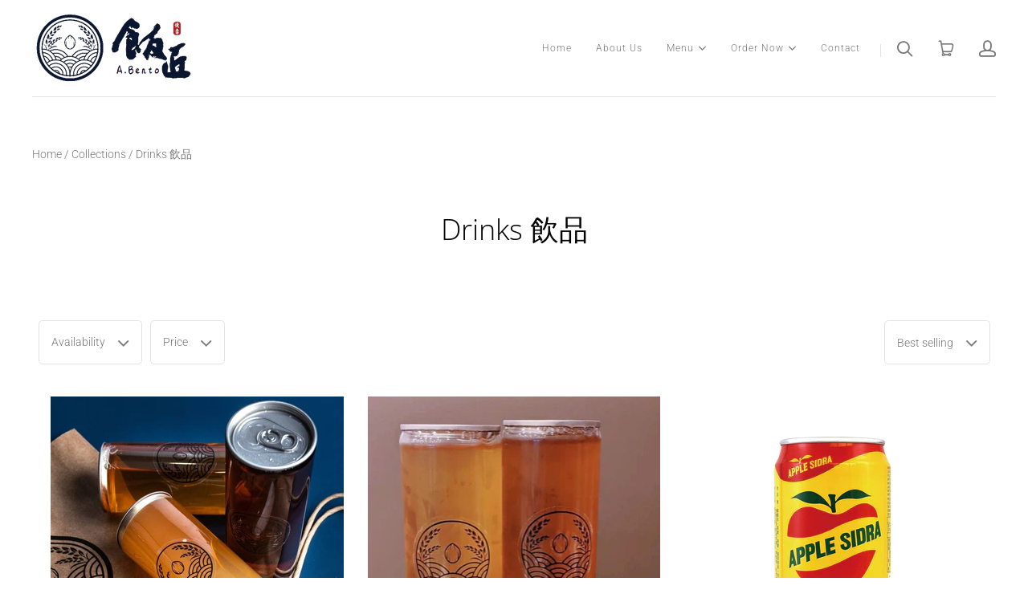

--- FILE ---
content_type: text/html; charset=utf-8
request_url: https://www.abento.ca/collections/drink-%E9%A5%AE%E5%93%81
body_size: 15432
content:
<!doctype html>
<html class="no-js no-touch" lang="en">
<head>
  <meta charset="utf-8">
  <meta http-equiv="X-UA-Compatible" content="IE=edge,chrome=1">
  <meta name="viewport" content="width=device-width,initial-scale=1">

  <!-- Preconnect Domains -->
  <link rel="preconnect" href="https://cdn.shopify.com" crossorigin>
  <link rel="preconnect" href="https://fonts.shopify.com" crossorigin>
  <link rel="preconnect" href="https://monorail-edge.shopifysvc.com">
  <link rel="preconnect" href="https://unpkg.com" crossorigin>

  <!-- Preload Assets -->
  <link rel="preload" href="//www.abento.ca/cdn/shop/t/7/assets/theme.css?v=22149805236377604121768952024" as="style">
  <link rel="preload" href="//www.abento.ca/cdn/shop/t/7/assets/launch.js?v=77824867301158920861768352454" as="script">
  <link rel="modulepreload" href="https://unpkg.com/ionicons@5.0.0/dist/ionicons/ionicons.esm.js" as="script">

  
    <title>Drinks 飲品 | A.Bento Canada</title>
  

  

  

  
    <link rel="canonical" href="https://www.abento.ca/collections/drink-%e9%a5%ae%e5%93%81" />
  

  <script>window.performance && window.performance.mark && window.performance.mark('shopify.content_for_header.start');</script><meta id="shopify-digital-wallet" name="shopify-digital-wallet" content="/48577904796/digital_wallets/dialog">
<meta name="shopify-checkout-api-token" content="049d2d0b44a95d40002fd41903ff449d">
<link rel="alternate" type="application/atom+xml" title="Feed" href="/collections/drink-%E9%A5%AE%E5%93%81.atom" />
<link rel="alternate" type="application/json+oembed" href="https://www.abento.ca/collections/drink-%e9%a5%ae%e5%93%81.oembed">
<script async="async" src="/checkouts/internal/preloads.js?locale=en-CA"></script>
<link rel="preconnect" href="https://shop.app" crossorigin="anonymous">
<script async="async" src="https://shop.app/checkouts/internal/preloads.js?locale=en-CA&shop_id=48577904796" crossorigin="anonymous"></script>
<script id="shopify-features" type="application/json">{"accessToken":"049d2d0b44a95d40002fd41903ff449d","betas":["rich-media-storefront-analytics"],"domain":"www.abento.ca","predictiveSearch":true,"shopId":48577904796,"locale":"en"}</script>
<script>var Shopify = Shopify || {};
Shopify.shop = "a-bento-canada.myshopify.com";
Shopify.locale = "en";
Shopify.currency = {"active":"CAD","rate":"1.0"};
Shopify.country = "CA";
Shopify.theme = {"name":"Launch - 2026-01-13","id":149551906972,"schema_name":"Launch","schema_version":"8.1.1","theme_store_id":null,"role":"main"};
Shopify.theme.handle = "null";
Shopify.theme.style = {"id":null,"handle":null};
Shopify.cdnHost = "www.abento.ca/cdn";
Shopify.routes = Shopify.routes || {};
Shopify.routes.root = "/";</script>
<script type="module">!function(o){(o.Shopify=o.Shopify||{}).modules=!0}(window);</script>
<script>!function(o){function n(){var o=[];function n(){o.push(Array.prototype.slice.apply(arguments))}return n.q=o,n}var t=o.Shopify=o.Shopify||{};t.loadFeatures=n(),t.autoloadFeatures=n()}(window);</script>
<script>
  window.ShopifyPay = window.ShopifyPay || {};
  window.ShopifyPay.apiHost = "shop.app\/pay";
  window.ShopifyPay.redirectState = null;
</script>
<script id="shop-js-analytics" type="application/json">{"pageType":"collection"}</script>
<script defer="defer" async type="module" src="//www.abento.ca/cdn/shopifycloud/shop-js/modules/v2/client.init-shop-cart-sync_BdyHc3Nr.en.esm.js"></script>
<script defer="defer" async type="module" src="//www.abento.ca/cdn/shopifycloud/shop-js/modules/v2/chunk.common_Daul8nwZ.esm.js"></script>
<script type="module">
  await import("//www.abento.ca/cdn/shopifycloud/shop-js/modules/v2/client.init-shop-cart-sync_BdyHc3Nr.en.esm.js");
await import("//www.abento.ca/cdn/shopifycloud/shop-js/modules/v2/chunk.common_Daul8nwZ.esm.js");

  window.Shopify.SignInWithShop?.initShopCartSync?.({"fedCMEnabled":true,"windoidEnabled":true});

</script>
<script>
  window.Shopify = window.Shopify || {};
  if (!window.Shopify.featureAssets) window.Shopify.featureAssets = {};
  window.Shopify.featureAssets['shop-js'] = {"shop-cart-sync":["modules/v2/client.shop-cart-sync_QYOiDySF.en.esm.js","modules/v2/chunk.common_Daul8nwZ.esm.js"],"init-fed-cm":["modules/v2/client.init-fed-cm_DchLp9rc.en.esm.js","modules/v2/chunk.common_Daul8nwZ.esm.js"],"shop-button":["modules/v2/client.shop-button_OV7bAJc5.en.esm.js","modules/v2/chunk.common_Daul8nwZ.esm.js"],"init-windoid":["modules/v2/client.init-windoid_DwxFKQ8e.en.esm.js","modules/v2/chunk.common_Daul8nwZ.esm.js"],"shop-cash-offers":["modules/v2/client.shop-cash-offers_DWtL6Bq3.en.esm.js","modules/v2/chunk.common_Daul8nwZ.esm.js","modules/v2/chunk.modal_CQq8HTM6.esm.js"],"shop-toast-manager":["modules/v2/client.shop-toast-manager_CX9r1SjA.en.esm.js","modules/v2/chunk.common_Daul8nwZ.esm.js"],"init-shop-email-lookup-coordinator":["modules/v2/client.init-shop-email-lookup-coordinator_UhKnw74l.en.esm.js","modules/v2/chunk.common_Daul8nwZ.esm.js"],"pay-button":["modules/v2/client.pay-button_DzxNnLDY.en.esm.js","modules/v2/chunk.common_Daul8nwZ.esm.js"],"avatar":["modules/v2/client.avatar_BTnouDA3.en.esm.js"],"init-shop-cart-sync":["modules/v2/client.init-shop-cart-sync_BdyHc3Nr.en.esm.js","modules/v2/chunk.common_Daul8nwZ.esm.js"],"shop-login-button":["modules/v2/client.shop-login-button_D8B466_1.en.esm.js","modules/v2/chunk.common_Daul8nwZ.esm.js","modules/v2/chunk.modal_CQq8HTM6.esm.js"],"init-customer-accounts-sign-up":["modules/v2/client.init-customer-accounts-sign-up_C8fpPm4i.en.esm.js","modules/v2/client.shop-login-button_D8B466_1.en.esm.js","modules/v2/chunk.common_Daul8nwZ.esm.js","modules/v2/chunk.modal_CQq8HTM6.esm.js"],"init-shop-for-new-customer-accounts":["modules/v2/client.init-shop-for-new-customer-accounts_CVTO0Ztu.en.esm.js","modules/v2/client.shop-login-button_D8B466_1.en.esm.js","modules/v2/chunk.common_Daul8nwZ.esm.js","modules/v2/chunk.modal_CQq8HTM6.esm.js"],"init-customer-accounts":["modules/v2/client.init-customer-accounts_dRgKMfrE.en.esm.js","modules/v2/client.shop-login-button_D8B466_1.en.esm.js","modules/v2/chunk.common_Daul8nwZ.esm.js","modules/v2/chunk.modal_CQq8HTM6.esm.js"],"shop-follow-button":["modules/v2/client.shop-follow-button_CkZpjEct.en.esm.js","modules/v2/chunk.common_Daul8nwZ.esm.js","modules/v2/chunk.modal_CQq8HTM6.esm.js"],"lead-capture":["modules/v2/client.lead-capture_BntHBhfp.en.esm.js","modules/v2/chunk.common_Daul8nwZ.esm.js","modules/v2/chunk.modal_CQq8HTM6.esm.js"],"checkout-modal":["modules/v2/client.checkout-modal_CfxcYbTm.en.esm.js","modules/v2/chunk.common_Daul8nwZ.esm.js","modules/v2/chunk.modal_CQq8HTM6.esm.js"],"shop-login":["modules/v2/client.shop-login_Da4GZ2H6.en.esm.js","modules/v2/chunk.common_Daul8nwZ.esm.js","modules/v2/chunk.modal_CQq8HTM6.esm.js"],"payment-terms":["modules/v2/client.payment-terms_MV4M3zvL.en.esm.js","modules/v2/chunk.common_Daul8nwZ.esm.js","modules/v2/chunk.modal_CQq8HTM6.esm.js"]};
</script>
<script>(function() {
  var isLoaded = false;
  function asyncLoad() {
    if (isLoaded) return;
    isLoaded = true;
    var urls = ["https:\/\/instafeed.nfcube.com\/cdn\/097115be4002465f79f3ad9cfeb386f3.js?shop=a-bento-canada.myshopify.com","https:\/\/shy.elfsight.com\/p\/platform.js?shop=a-bento-canada.myshopify.com"];
    for (var i = 0; i < urls.length; i++) {
      var s = document.createElement('script');
      s.type = 'text/javascript';
      s.async = true;
      s.src = urls[i];
      var x = document.getElementsByTagName('script')[0];
      x.parentNode.insertBefore(s, x);
    }
  };
  if(window.attachEvent) {
    window.attachEvent('onload', asyncLoad);
  } else {
    window.addEventListener('load', asyncLoad, false);
  }
})();</script>
<script id="__st">var __st={"a":48577904796,"offset":-28800,"reqid":"d5a56a60-a947-4f89-a442-61c7f52b74af-1768968107","pageurl":"www.abento.ca\/collections\/drink-%E9%A5%AE%E5%93%81","u":"fa0974379474","p":"collection","rtyp":"collection","rid":220104982684};</script>
<script>window.ShopifyPaypalV4VisibilityTracking = true;</script>
<script id="captcha-bootstrap">!function(){'use strict';const t='contact',e='account',n='new_comment',o=[[t,t],['blogs',n],['comments',n],[t,'customer']],c=[[e,'customer_login'],[e,'guest_login'],[e,'recover_customer_password'],[e,'create_customer']],r=t=>t.map((([t,e])=>`form[action*='/${t}']:not([data-nocaptcha='true']) input[name='form_type'][value='${e}']`)).join(','),a=t=>()=>t?[...document.querySelectorAll(t)].map((t=>t.form)):[];function s(){const t=[...o],e=r(t);return a(e)}const i='password',u='form_key',d=['recaptcha-v3-token','g-recaptcha-response','h-captcha-response',i],f=()=>{try{return window.sessionStorage}catch{return}},m='__shopify_v',_=t=>t.elements[u];function p(t,e,n=!1){try{const o=window.sessionStorage,c=JSON.parse(o.getItem(e)),{data:r}=function(t){const{data:e,action:n}=t;return t[m]||n?{data:e,action:n}:{data:t,action:n}}(c);for(const[e,n]of Object.entries(r))t.elements[e]&&(t.elements[e].value=n);n&&o.removeItem(e)}catch(o){console.error('form repopulation failed',{error:o})}}const l='form_type',E='cptcha';function T(t){t.dataset[E]=!0}const w=window,h=w.document,L='Shopify',v='ce_forms',y='captcha';let A=!1;((t,e)=>{const n=(g='f06e6c50-85a8-45c8-87d0-21a2b65856fe',I='https://cdn.shopify.com/shopifycloud/storefront-forms-hcaptcha/ce_storefront_forms_captcha_hcaptcha.v1.5.2.iife.js',D={infoText:'Protected by hCaptcha',privacyText:'Privacy',termsText:'Terms'},(t,e,n)=>{const o=w[L][v],c=o.bindForm;if(c)return c(t,g,e,D).then(n);var r;o.q.push([[t,g,e,D],n]),r=I,A||(h.body.append(Object.assign(h.createElement('script'),{id:'captcha-provider',async:!0,src:r})),A=!0)});var g,I,D;w[L]=w[L]||{},w[L][v]=w[L][v]||{},w[L][v].q=[],w[L][y]=w[L][y]||{},w[L][y].protect=function(t,e){n(t,void 0,e),T(t)},Object.freeze(w[L][y]),function(t,e,n,w,h,L){const[v,y,A,g]=function(t,e,n){const i=e?o:[],u=t?c:[],d=[...i,...u],f=r(d),m=r(i),_=r(d.filter((([t,e])=>n.includes(e))));return[a(f),a(m),a(_),s()]}(w,h,L),I=t=>{const e=t.target;return e instanceof HTMLFormElement?e:e&&e.form},D=t=>v().includes(t);t.addEventListener('submit',(t=>{const e=I(t);if(!e)return;const n=D(e)&&!e.dataset.hcaptchaBound&&!e.dataset.recaptchaBound,o=_(e),c=g().includes(e)&&(!o||!o.value);(n||c)&&t.preventDefault(),c&&!n&&(function(t){try{if(!f())return;!function(t){const e=f();if(!e)return;const n=_(t);if(!n)return;const o=n.value;o&&e.removeItem(o)}(t);const e=Array.from(Array(32),(()=>Math.random().toString(36)[2])).join('');!function(t,e){_(t)||t.append(Object.assign(document.createElement('input'),{type:'hidden',name:u})),t.elements[u].value=e}(t,e),function(t,e){const n=f();if(!n)return;const o=[...t.querySelectorAll(`input[type='${i}']`)].map((({name:t})=>t)),c=[...d,...o],r={};for(const[a,s]of new FormData(t).entries())c.includes(a)||(r[a]=s);n.setItem(e,JSON.stringify({[m]:1,action:t.action,data:r}))}(t,e)}catch(e){console.error('failed to persist form',e)}}(e),e.submit())}));const S=(t,e)=>{t&&!t.dataset[E]&&(n(t,e.some((e=>e===t))),T(t))};for(const o of['focusin','change'])t.addEventListener(o,(t=>{const e=I(t);D(e)&&S(e,y())}));const B=e.get('form_key'),M=e.get(l),P=B&&M;t.addEventListener('DOMContentLoaded',(()=>{const t=y();if(P)for(const e of t)e.elements[l].value===M&&p(e,B);[...new Set([...A(),...v().filter((t=>'true'===t.dataset.shopifyCaptcha))])].forEach((e=>S(e,t)))}))}(h,new URLSearchParams(w.location.search),n,t,e,['guest_login'])})(!0,!0)}();</script>
<script integrity="sha256-4kQ18oKyAcykRKYeNunJcIwy7WH5gtpwJnB7kiuLZ1E=" data-source-attribution="shopify.loadfeatures" defer="defer" src="//www.abento.ca/cdn/shopifycloud/storefront/assets/storefront/load_feature-a0a9edcb.js" crossorigin="anonymous"></script>
<script crossorigin="anonymous" defer="defer" src="//www.abento.ca/cdn/shopifycloud/storefront/assets/shopify_pay/storefront-65b4c6d7.js?v=20250812"></script>
<script data-source-attribution="shopify.dynamic_checkout.dynamic.init">var Shopify=Shopify||{};Shopify.PaymentButton=Shopify.PaymentButton||{isStorefrontPortableWallets:!0,init:function(){window.Shopify.PaymentButton.init=function(){};var t=document.createElement("script");t.src="https://www.abento.ca/cdn/shopifycloud/portable-wallets/latest/portable-wallets.en.js",t.type="module",document.head.appendChild(t)}};
</script>
<script data-source-attribution="shopify.dynamic_checkout.buyer_consent">
  function portableWalletsHideBuyerConsent(e){var t=document.getElementById("shopify-buyer-consent"),n=document.getElementById("shopify-subscription-policy-button");t&&n&&(t.classList.add("hidden"),t.setAttribute("aria-hidden","true"),n.removeEventListener("click",e))}function portableWalletsShowBuyerConsent(e){var t=document.getElementById("shopify-buyer-consent"),n=document.getElementById("shopify-subscription-policy-button");t&&n&&(t.classList.remove("hidden"),t.removeAttribute("aria-hidden"),n.addEventListener("click",e))}window.Shopify?.PaymentButton&&(window.Shopify.PaymentButton.hideBuyerConsent=portableWalletsHideBuyerConsent,window.Shopify.PaymentButton.showBuyerConsent=portableWalletsShowBuyerConsent);
</script>
<script data-source-attribution="shopify.dynamic_checkout.cart.bootstrap">document.addEventListener("DOMContentLoaded",(function(){function t(){return document.querySelector("shopify-accelerated-checkout-cart, shopify-accelerated-checkout")}if(t())Shopify.PaymentButton.init();else{new MutationObserver((function(e,n){t()&&(Shopify.PaymentButton.init(),n.disconnect())})).observe(document.body,{childList:!0,subtree:!0})}}));
</script>
<link id="shopify-accelerated-checkout-styles" rel="stylesheet" media="screen" href="https://www.abento.ca/cdn/shopifycloud/portable-wallets/latest/accelerated-checkout-backwards-compat.css" crossorigin="anonymous">
<style id="shopify-accelerated-checkout-cart">
        #shopify-buyer-consent {
  margin-top: 1em;
  display: inline-block;
  width: 100%;
}

#shopify-buyer-consent.hidden {
  display: none;
}

#shopify-subscription-policy-button {
  background: none;
  border: none;
  padding: 0;
  text-decoration: underline;
  font-size: inherit;
  cursor: pointer;
}

#shopify-subscription-policy-button::before {
  box-shadow: none;
}

      </style>

<script>window.performance && window.performance.mark && window.performance.mark('shopify.content_for_header.end');</script>

  
  















<meta property="og:site_name" content="A.Bento Canada">
<meta property="og:url" content="https://www.abento.ca/collections/drink-%e9%a5%ae%e5%93%81">
<meta property="og:title" content="Drinks 飲品">
<meta property="og:type" content="website">
<meta property="og:description" content="A.Bento Canada">




    
    
    

    
    
    <meta
      property="og:image"
      content="https://www.abento.ca/cdn/shop/collections/drink_1200x1777.png?v=1683497770"
    />
    <meta
      property="og:image:secure_url"
      content="https://www.abento.ca/cdn/shop/collections/drink_1200x1777.png?v=1683497770"
    />
    <meta property="og:image:width" content="1200" />
    <meta property="og:image:height" content="1777" />
    
    
    <meta property="og:image:alt" content="Drinks 飲品" />
  
















<meta name="twitter:title" content="Drinks 飲品">
<meta name="twitter:description" content="A.Bento Canada">


    
    
    
      
      
      <meta name="twitter:card" content="summary">
    
    
    <meta
      property="twitter:image"
      content="https://www.abento.ca/cdn/shop/collections/drink_1200x1200_crop_center.png?v=1683497770"
    />
    <meta property="twitter:image:width" content="1200" />
    <meta property="twitter:image:height" content="1200" />
    
    
    <meta property="twitter:image:alt" content="Drinks 飲品" />
  



  <script>
    document.documentElement.className=document.documentElement.className.replace(/\bno-js\b/,'js');
    if(window.Shopify&&window.Shopify.designMode)document.documentElement.className+=' in-theme-editor';
    if(('ontouchstart' in window)||window.DocumentTouch&&document instanceof DocumentTouch)document.documentElement.className=document.documentElement.className.replace(/\bno-touch\b/,'has-touch');
  </script>

  <!-- Theme CSS -->
  <link rel="stylesheet" href="//www.abento.ca/cdn/shop/t/7/assets/theme.css?v=22149805236377604121768952024">

  <!-- Store object -->
  
  
  
  
      <script type="text/javascript">      window.Theme = {};      window.Theme.version = "8.1.1";      window.Theme.name = 'Launch';      window.Theme.moneyFormat = "${{amount}}";      window.Theme.routes = {      "root_url": "/",      "account_url": "/account",      "account_login_url": "/account/login",      "account_logout_url": "/account/logout",      "account_register_url": "/account/register",      "account_addresses_url": "/account/addresses",      "collections_url": "/collections",      "all_products_collection_url": "/collections/all",      "search_url": "/search",      "predictive_search_url": "/search/suggest",      "cart_url": "/cart",      "cart_add_url": "/cart/add",      "cart_change_url": "/cart/change",      "cart_clear_url": "/cart/clear",      "product_recommendations_url": "/recommendations/products",    };    </script>  
  

<!-- BEGIN app block: shopify://apps/instafeed/blocks/head-block/c447db20-095d-4a10-9725-b5977662c9d5 --><link rel="preconnect" href="https://cdn.nfcube.com/">
<link rel="preconnect" href="https://scontent.cdninstagram.com/">






<!-- END app block --><link href="https://monorail-edge.shopifysvc.com" rel="dns-prefetch">
<script>(function(){if ("sendBeacon" in navigator && "performance" in window) {try {var session_token_from_headers = performance.getEntriesByType('navigation')[0].serverTiming.find(x => x.name == '_s').description;} catch {var session_token_from_headers = undefined;}var session_cookie_matches = document.cookie.match(/_shopify_s=([^;]*)/);var session_token_from_cookie = session_cookie_matches && session_cookie_matches.length === 2 ? session_cookie_matches[1] : "";var session_token = session_token_from_headers || session_token_from_cookie || "";function handle_abandonment_event(e) {var entries = performance.getEntries().filter(function(entry) {return /monorail-edge.shopifysvc.com/.test(entry.name);});if (!window.abandonment_tracked && entries.length === 0) {window.abandonment_tracked = true;var currentMs = Date.now();var navigation_start = performance.timing.navigationStart;var payload = {shop_id: 48577904796,url: window.location.href,navigation_start,duration: currentMs - navigation_start,session_token,page_type: "collection"};window.navigator.sendBeacon("https://monorail-edge.shopifysvc.com/v1/produce", JSON.stringify({schema_id: "online_store_buyer_site_abandonment/1.1",payload: payload,metadata: {event_created_at_ms: currentMs,event_sent_at_ms: currentMs}}));}}window.addEventListener('pagehide', handle_abandonment_event);}}());</script>
<script id="web-pixels-manager-setup">(function e(e,d,r,n,o){if(void 0===o&&(o={}),!Boolean(null===(a=null===(i=window.Shopify)||void 0===i?void 0:i.analytics)||void 0===a?void 0:a.replayQueue)){var i,a;window.Shopify=window.Shopify||{};var t=window.Shopify;t.analytics=t.analytics||{};var s=t.analytics;s.replayQueue=[],s.publish=function(e,d,r){return s.replayQueue.push([e,d,r]),!0};try{self.performance.mark("wpm:start")}catch(e){}var l=function(){var e={modern:/Edge?\/(1{2}[4-9]|1[2-9]\d|[2-9]\d{2}|\d{4,})\.\d+(\.\d+|)|Firefox\/(1{2}[4-9]|1[2-9]\d|[2-9]\d{2}|\d{4,})\.\d+(\.\d+|)|Chrom(ium|e)\/(9{2}|\d{3,})\.\d+(\.\d+|)|(Maci|X1{2}).+ Version\/(15\.\d+|(1[6-9]|[2-9]\d|\d{3,})\.\d+)([,.]\d+|)( \(\w+\)|)( Mobile\/\w+|) Safari\/|Chrome.+OPR\/(9{2}|\d{3,})\.\d+\.\d+|(CPU[ +]OS|iPhone[ +]OS|CPU[ +]iPhone|CPU IPhone OS|CPU iPad OS)[ +]+(15[._]\d+|(1[6-9]|[2-9]\d|\d{3,})[._]\d+)([._]\d+|)|Android:?[ /-](13[3-9]|1[4-9]\d|[2-9]\d{2}|\d{4,})(\.\d+|)(\.\d+|)|Android.+Firefox\/(13[5-9]|1[4-9]\d|[2-9]\d{2}|\d{4,})\.\d+(\.\d+|)|Android.+Chrom(ium|e)\/(13[3-9]|1[4-9]\d|[2-9]\d{2}|\d{4,})\.\d+(\.\d+|)|SamsungBrowser\/([2-9]\d|\d{3,})\.\d+/,legacy:/Edge?\/(1[6-9]|[2-9]\d|\d{3,})\.\d+(\.\d+|)|Firefox\/(5[4-9]|[6-9]\d|\d{3,})\.\d+(\.\d+|)|Chrom(ium|e)\/(5[1-9]|[6-9]\d|\d{3,})\.\d+(\.\d+|)([\d.]+$|.*Safari\/(?![\d.]+ Edge\/[\d.]+$))|(Maci|X1{2}).+ Version\/(10\.\d+|(1[1-9]|[2-9]\d|\d{3,})\.\d+)([,.]\d+|)( \(\w+\)|)( Mobile\/\w+|) Safari\/|Chrome.+OPR\/(3[89]|[4-9]\d|\d{3,})\.\d+\.\d+|(CPU[ +]OS|iPhone[ +]OS|CPU[ +]iPhone|CPU IPhone OS|CPU iPad OS)[ +]+(10[._]\d+|(1[1-9]|[2-9]\d|\d{3,})[._]\d+)([._]\d+|)|Android:?[ /-](13[3-9]|1[4-9]\d|[2-9]\d{2}|\d{4,})(\.\d+|)(\.\d+|)|Mobile Safari.+OPR\/([89]\d|\d{3,})\.\d+\.\d+|Android.+Firefox\/(13[5-9]|1[4-9]\d|[2-9]\d{2}|\d{4,})\.\d+(\.\d+|)|Android.+Chrom(ium|e)\/(13[3-9]|1[4-9]\d|[2-9]\d{2}|\d{4,})\.\d+(\.\d+|)|Android.+(UC? ?Browser|UCWEB|U3)[ /]?(15\.([5-9]|\d{2,})|(1[6-9]|[2-9]\d|\d{3,})\.\d+)\.\d+|SamsungBrowser\/(5\.\d+|([6-9]|\d{2,})\.\d+)|Android.+MQ{2}Browser\/(14(\.(9|\d{2,})|)|(1[5-9]|[2-9]\d|\d{3,})(\.\d+|))(\.\d+|)|K[Aa][Ii]OS\/(3\.\d+|([4-9]|\d{2,})\.\d+)(\.\d+|)/},d=e.modern,r=e.legacy,n=navigator.userAgent;return n.match(d)?"modern":n.match(r)?"legacy":"unknown"}(),u="modern"===l?"modern":"legacy",c=(null!=n?n:{modern:"",legacy:""})[u],f=function(e){return[e.baseUrl,"/wpm","/b",e.hashVersion,"modern"===e.buildTarget?"m":"l",".js"].join("")}({baseUrl:d,hashVersion:r,buildTarget:u}),m=function(e){var d=e.version,r=e.bundleTarget,n=e.surface,o=e.pageUrl,i=e.monorailEndpoint;return{emit:function(e){var a=e.status,t=e.errorMsg,s=(new Date).getTime(),l=JSON.stringify({metadata:{event_sent_at_ms:s},events:[{schema_id:"web_pixels_manager_load/3.1",payload:{version:d,bundle_target:r,page_url:o,status:a,surface:n,error_msg:t},metadata:{event_created_at_ms:s}}]});if(!i)return console&&console.warn&&console.warn("[Web Pixels Manager] No Monorail endpoint provided, skipping logging."),!1;try{return self.navigator.sendBeacon.bind(self.navigator)(i,l)}catch(e){}var u=new XMLHttpRequest;try{return u.open("POST",i,!0),u.setRequestHeader("Content-Type","text/plain"),u.send(l),!0}catch(e){return console&&console.warn&&console.warn("[Web Pixels Manager] Got an unhandled error while logging to Monorail."),!1}}}}({version:r,bundleTarget:l,surface:e.surface,pageUrl:self.location.href,monorailEndpoint:e.monorailEndpoint});try{o.browserTarget=l,function(e){var d=e.src,r=e.async,n=void 0===r||r,o=e.onload,i=e.onerror,a=e.sri,t=e.scriptDataAttributes,s=void 0===t?{}:t,l=document.createElement("script"),u=document.querySelector("head"),c=document.querySelector("body");if(l.async=n,l.src=d,a&&(l.integrity=a,l.crossOrigin="anonymous"),s)for(var f in s)if(Object.prototype.hasOwnProperty.call(s,f))try{l.dataset[f]=s[f]}catch(e){}if(o&&l.addEventListener("load",o),i&&l.addEventListener("error",i),u)u.appendChild(l);else{if(!c)throw new Error("Did not find a head or body element to append the script");c.appendChild(l)}}({src:f,async:!0,onload:function(){if(!function(){var e,d;return Boolean(null===(d=null===(e=window.Shopify)||void 0===e?void 0:e.analytics)||void 0===d?void 0:d.initialized)}()){var d=window.webPixelsManager.init(e)||void 0;if(d){var r=window.Shopify.analytics;r.replayQueue.forEach((function(e){var r=e[0],n=e[1],o=e[2];d.publishCustomEvent(r,n,o)})),r.replayQueue=[],r.publish=d.publishCustomEvent,r.visitor=d.visitor,r.initialized=!0}}},onerror:function(){return m.emit({status:"failed",errorMsg:"".concat(f," has failed to load")})},sri:function(e){var d=/^sha384-[A-Za-z0-9+/=]+$/;return"string"==typeof e&&d.test(e)}(c)?c:"",scriptDataAttributes:o}),m.emit({status:"loading"})}catch(e){m.emit({status:"failed",errorMsg:(null==e?void 0:e.message)||"Unknown error"})}}})({shopId: 48577904796,storefrontBaseUrl: "https://www.abento.ca",extensionsBaseUrl: "https://extensions.shopifycdn.com/cdn/shopifycloud/web-pixels-manager",monorailEndpoint: "https://monorail-edge.shopifysvc.com/unstable/produce_batch",surface: "storefront-renderer",enabledBetaFlags: ["2dca8a86"],webPixelsConfigList: [{"id":"251232412","configuration":"{\"pixel_id\":\"157120759550318\",\"pixel_type\":\"facebook_pixel\",\"metaapp_system_user_token\":\"-\"}","eventPayloadVersion":"v1","runtimeContext":"OPEN","scriptVersion":"ca16bc87fe92b6042fbaa3acc2fbdaa6","type":"APP","apiClientId":2329312,"privacyPurposes":["ANALYTICS","MARKETING","SALE_OF_DATA"],"dataSharingAdjustments":{"protectedCustomerApprovalScopes":["read_customer_address","read_customer_email","read_customer_name","read_customer_personal_data","read_customer_phone"]}},{"id":"shopify-app-pixel","configuration":"{}","eventPayloadVersion":"v1","runtimeContext":"STRICT","scriptVersion":"0450","apiClientId":"shopify-pixel","type":"APP","privacyPurposes":["ANALYTICS","MARKETING"]},{"id":"shopify-custom-pixel","eventPayloadVersion":"v1","runtimeContext":"LAX","scriptVersion":"0450","apiClientId":"shopify-pixel","type":"CUSTOM","privacyPurposes":["ANALYTICS","MARKETING"]}],isMerchantRequest: false,initData: {"shop":{"name":"A.Bento Canada","paymentSettings":{"currencyCode":"CAD"},"myshopifyDomain":"a-bento-canada.myshopify.com","countryCode":"CA","storefrontUrl":"https:\/\/www.abento.ca"},"customer":null,"cart":null,"checkout":null,"productVariants":[],"purchasingCompany":null},},"https://www.abento.ca/cdn","fcfee988w5aeb613cpc8e4bc33m6693e112",{"modern":"","legacy":""},{"shopId":"48577904796","storefrontBaseUrl":"https:\/\/www.abento.ca","extensionBaseUrl":"https:\/\/extensions.shopifycdn.com\/cdn\/shopifycloud\/web-pixels-manager","surface":"storefront-renderer","enabledBetaFlags":"[\"2dca8a86\"]","isMerchantRequest":"false","hashVersion":"fcfee988w5aeb613cpc8e4bc33m6693e112","publish":"custom","events":"[[\"page_viewed\",{}],[\"collection_viewed\",{\"collection\":{\"id\":\"220104982684\",\"title\":\"Drinks 飲品\",\"productVariants\":[{\"price\":{\"amount\":3.95,\"currencyCode\":\"CAD\"},\"product\":{\"title\":\"Pineapple Oolong Tea - 鳳梨四季春 (Cold)\",\"vendor\":\"A.Bento Canada\",\"id\":\"6772771127452\",\"untranslatedTitle\":\"Pineapple Oolong Tea - 鳳梨四季春 (Cold)\",\"url\":\"\/products\/pineapple-oolong-tea-%E9%B3%B3%E6%A2%A8%E5%9B%9B%E5%AD%A3%E6%98%A5-cold\",\"type\":\"\"},\"id\":\"40022356983964\",\"image\":{\"src\":\"\/\/www.abento.ca\/cdn\/shop\/files\/Drinks_66a4316d-e907-4b8c-b3c6-eac7e551fad0.jpg?v=1684651909\"},\"sku\":\"\",\"title\":\"Default Title\",\"untranslatedTitle\":\"Default Title\"},{\"price\":{\"amount\":2.95,\"currencyCode\":\"CAD\"},\"product\":{\"title\":\"Honey Fragrance Black Tea - 蜜香紅茶 (Cold)\",\"vendor\":\"A.Bento Canada\",\"id\":\"6772758642844\",\"untranslatedTitle\":\"Honey Fragrance Black Tea - 蜜香紅茶 (Cold)\",\"url\":\"\/products\/honey-fragrance-black-tea-%E8%9C%9C%E9%A6%99%E7%B4%85%E8%8C%B6-cold\",\"type\":\"\"},\"id\":\"40022337585308\",\"image\":{\"src\":\"\/\/www.abento.ca\/cdn\/shop\/products\/IMG_2857.jpg?v=1639438485\"},\"sku\":\"\",\"title\":\"Default Title\",\"untranslatedTitle\":\"Default Title\"},{\"price\":{\"amount\":2.5,\"currencyCode\":\"CAD\"},\"product\":{\"title\":\"Apple Soda - 蘋果西打\",\"vendor\":\"A.bento Canada\",\"id\":\"5687132717212\",\"untranslatedTitle\":\"Apple Soda - 蘋果西打\",\"url\":\"\/products\/apple-soda-%E8%8B%B9%E6%9E%9C%E8%A5%BF%E6%89%93\",\"type\":\"\"},\"id\":\"36248975343772\",\"image\":{\"src\":\"\/\/www.abento.ca\/cdn\/shop\/products\/330-1.png?v=1601335974\"},\"sku\":\"\",\"title\":\"Default Title\",\"untranslatedTitle\":\"Default Title\"},{\"price\":{\"amount\":2.5,\"currencyCode\":\"CAD\"},\"product\":{\"title\":\"Pop - 汽水\",\"vendor\":\"A.bento Canada\",\"id\":\"5687117578396\",\"untranslatedTitle\":\"Pop - 汽水\",\"url\":\"\/products\/pop-%E6%B1%BD%E6%B0%B4\",\"type\":\"\"},\"id\":\"36248926355612\",\"image\":{\"src\":\"\/\/www.abento.ca\/cdn\/shop\/products\/6000200192698.jpg?v=1619312967\"},\"sku\":\"\",\"title\":\"Coke\",\"untranslatedTitle\":\"Coke\"},{\"price\":{\"amount\":0.25,\"currencyCode\":\"CAD\"},\"product\":{\"title\":\"Paper Bag - 紙袋\",\"vendor\":\"A.Bento Canada\",\"id\":\"7335921156252\",\"untranslatedTitle\":\"Paper Bag - 紙袋\",\"url\":\"\/products\/paper-bag-%E7%B4%99%E8%A2%8B\",\"type\":\"\"},\"id\":\"41749861171356\",\"image\":{\"src\":\"\/\/www.abento.ca\/cdn\/shop\/files\/Drinks.jpg?v=1684651792\"},\"sku\":\"\",\"title\":\"Default Title\",\"untranslatedTitle\":\"Default Title\"}]}}]]"});</script><script>
  window.ShopifyAnalytics = window.ShopifyAnalytics || {};
  window.ShopifyAnalytics.meta = window.ShopifyAnalytics.meta || {};
  window.ShopifyAnalytics.meta.currency = 'CAD';
  var meta = {"products":[{"id":6772771127452,"gid":"gid:\/\/shopify\/Product\/6772771127452","vendor":"A.Bento Canada","type":"","handle":"pineapple-oolong-tea-鳳梨四季春-cold","variants":[{"id":40022356983964,"price":395,"name":"Pineapple Oolong Tea - 鳳梨四季春 (Cold)","public_title":null,"sku":""}],"remote":false},{"id":6772758642844,"gid":"gid:\/\/shopify\/Product\/6772758642844","vendor":"A.Bento Canada","type":"","handle":"honey-fragrance-black-tea-蜜香紅茶-cold","variants":[{"id":40022337585308,"price":295,"name":"Honey Fragrance Black Tea - 蜜香紅茶 (Cold)","public_title":null,"sku":""}],"remote":false},{"id":5687132717212,"gid":"gid:\/\/shopify\/Product\/5687132717212","vendor":"A.bento Canada","type":"","handle":"apple-soda-苹果西打","variants":[{"id":36248975343772,"price":250,"name":"Apple Soda - 蘋果西打","public_title":null,"sku":""}],"remote":false},{"id":5687117578396,"gid":"gid:\/\/shopify\/Product\/5687117578396","vendor":"A.bento Canada","type":"","handle":"pop-汽水","variants":[{"id":36248926355612,"price":250,"name":"Pop - 汽水 - Coke","public_title":"Coke","sku":""},{"id":36248926388380,"price":250,"name":"Pop - 汽水 - Diet Coke","public_title":"Diet Coke","sku":""}],"remote":false},{"id":7335921156252,"gid":"gid:\/\/shopify\/Product\/7335921156252","vendor":"A.Bento Canada","type":"","handle":"paper-bag-紙袋","variants":[{"id":41749861171356,"price":25,"name":"Paper Bag - 紙袋","public_title":null,"sku":""}],"remote":false}],"page":{"pageType":"collection","resourceType":"collection","resourceId":220104982684,"requestId":"d5a56a60-a947-4f89-a442-61c7f52b74af-1768968107"}};
  for (var attr in meta) {
    window.ShopifyAnalytics.meta[attr] = meta[attr];
  }
</script>
<script class="analytics">
  (function () {
    var customDocumentWrite = function(content) {
      var jquery = null;

      if (window.jQuery) {
        jquery = window.jQuery;
      } else if (window.Checkout && window.Checkout.$) {
        jquery = window.Checkout.$;
      }

      if (jquery) {
        jquery('body').append(content);
      }
    };

    var hasLoggedConversion = function(token) {
      if (token) {
        return document.cookie.indexOf('loggedConversion=' + token) !== -1;
      }
      return false;
    }

    var setCookieIfConversion = function(token) {
      if (token) {
        var twoMonthsFromNow = new Date(Date.now());
        twoMonthsFromNow.setMonth(twoMonthsFromNow.getMonth() + 2);

        document.cookie = 'loggedConversion=' + token + '; expires=' + twoMonthsFromNow;
      }
    }

    var trekkie = window.ShopifyAnalytics.lib = window.trekkie = window.trekkie || [];
    if (trekkie.integrations) {
      return;
    }
    trekkie.methods = [
      'identify',
      'page',
      'ready',
      'track',
      'trackForm',
      'trackLink'
    ];
    trekkie.factory = function(method) {
      return function() {
        var args = Array.prototype.slice.call(arguments);
        args.unshift(method);
        trekkie.push(args);
        return trekkie;
      };
    };
    for (var i = 0; i < trekkie.methods.length; i++) {
      var key = trekkie.methods[i];
      trekkie[key] = trekkie.factory(key);
    }
    trekkie.load = function(config) {
      trekkie.config = config || {};
      trekkie.config.initialDocumentCookie = document.cookie;
      var first = document.getElementsByTagName('script')[0];
      var script = document.createElement('script');
      script.type = 'text/javascript';
      script.onerror = function(e) {
        var scriptFallback = document.createElement('script');
        scriptFallback.type = 'text/javascript';
        scriptFallback.onerror = function(error) {
                var Monorail = {
      produce: function produce(monorailDomain, schemaId, payload) {
        var currentMs = new Date().getTime();
        var event = {
          schema_id: schemaId,
          payload: payload,
          metadata: {
            event_created_at_ms: currentMs,
            event_sent_at_ms: currentMs
          }
        };
        return Monorail.sendRequest("https://" + monorailDomain + "/v1/produce", JSON.stringify(event));
      },
      sendRequest: function sendRequest(endpointUrl, payload) {
        // Try the sendBeacon API
        if (window && window.navigator && typeof window.navigator.sendBeacon === 'function' && typeof window.Blob === 'function' && !Monorail.isIos12()) {
          var blobData = new window.Blob([payload], {
            type: 'text/plain'
          });

          if (window.navigator.sendBeacon(endpointUrl, blobData)) {
            return true;
          } // sendBeacon was not successful

        } // XHR beacon

        var xhr = new XMLHttpRequest();

        try {
          xhr.open('POST', endpointUrl);
          xhr.setRequestHeader('Content-Type', 'text/plain');
          xhr.send(payload);
        } catch (e) {
          console.log(e);
        }

        return false;
      },
      isIos12: function isIos12() {
        return window.navigator.userAgent.lastIndexOf('iPhone; CPU iPhone OS 12_') !== -1 || window.navigator.userAgent.lastIndexOf('iPad; CPU OS 12_') !== -1;
      }
    };
    Monorail.produce('monorail-edge.shopifysvc.com',
      'trekkie_storefront_load_errors/1.1',
      {shop_id: 48577904796,
      theme_id: 149551906972,
      app_name: "storefront",
      context_url: window.location.href,
      source_url: "//www.abento.ca/cdn/s/trekkie.storefront.cd680fe47e6c39ca5d5df5f0a32d569bc48c0f27.min.js"});

        };
        scriptFallback.async = true;
        scriptFallback.src = '//www.abento.ca/cdn/s/trekkie.storefront.cd680fe47e6c39ca5d5df5f0a32d569bc48c0f27.min.js';
        first.parentNode.insertBefore(scriptFallback, first);
      };
      script.async = true;
      script.src = '//www.abento.ca/cdn/s/trekkie.storefront.cd680fe47e6c39ca5d5df5f0a32d569bc48c0f27.min.js';
      first.parentNode.insertBefore(script, first);
    };
    trekkie.load(
      {"Trekkie":{"appName":"storefront","development":false,"defaultAttributes":{"shopId":48577904796,"isMerchantRequest":null,"themeId":149551906972,"themeCityHash":"12479838613029033393","contentLanguage":"en","currency":"CAD","eventMetadataId":"0eacb6ab-d74c-42e6-8eea-89596250a62a"},"isServerSideCookieWritingEnabled":true,"monorailRegion":"shop_domain","enabledBetaFlags":["65f19447"]},"Session Attribution":{},"S2S":{"facebookCapiEnabled":true,"source":"trekkie-storefront-renderer","apiClientId":580111}}
    );

    var loaded = false;
    trekkie.ready(function() {
      if (loaded) return;
      loaded = true;

      window.ShopifyAnalytics.lib = window.trekkie;

      var originalDocumentWrite = document.write;
      document.write = customDocumentWrite;
      try { window.ShopifyAnalytics.merchantGoogleAnalytics.call(this); } catch(error) {};
      document.write = originalDocumentWrite;

      window.ShopifyAnalytics.lib.page(null,{"pageType":"collection","resourceType":"collection","resourceId":220104982684,"requestId":"d5a56a60-a947-4f89-a442-61c7f52b74af-1768968107","shopifyEmitted":true});

      var match = window.location.pathname.match(/checkouts\/(.+)\/(thank_you|post_purchase)/)
      var token = match? match[1]: undefined;
      if (!hasLoggedConversion(token)) {
        setCookieIfConversion(token);
        window.ShopifyAnalytics.lib.track("Viewed Product Category",{"currency":"CAD","category":"Collection: drink-饮品","collectionName":"drink-饮品","collectionId":220104982684,"nonInteraction":true},undefined,undefined,{"shopifyEmitted":true});
      }
    });


        var eventsListenerScript = document.createElement('script');
        eventsListenerScript.async = true;
        eventsListenerScript.src = "//www.abento.ca/cdn/shopifycloud/storefront/assets/shop_events_listener-3da45d37.js";
        document.getElementsByTagName('head')[0].appendChild(eventsListenerScript);

})();</script>
<script
  defer
  src="https://www.abento.ca/cdn/shopifycloud/perf-kit/shopify-perf-kit-3.0.4.min.js"
  data-application="storefront-renderer"
  data-shop-id="48577904796"
  data-render-region="gcp-us-central1"
  data-page-type="collection"
  data-theme-instance-id="149551906972"
  data-theme-name="Launch"
  data-theme-version="8.1.1"
  data-monorail-region="shop_domain"
  data-resource-timing-sampling-rate="10"
  data-shs="true"
  data-shs-beacon="true"
  data-shs-export-with-fetch="true"
  data-shs-logs-sample-rate="1"
  data-shs-beacon-endpoint="https://www.abento.ca/api/collect"
></script>
</head>

<body class="
template-collection
">
  
  <svg
    class="icon-star-reference"
    aria-hidden="true"
    focusable="false"
    role="presentation"
    xmlns="http://www.w3.org/2000/svg" width="20" height="20" viewBox="3 3 17 17" fill="none"
  >
    <symbol id="icon-star">
      <rect class="icon-star-background" width="20" height="20" fill="currentColor"/>
      <path d="M10 3L12.163 7.60778L17 8.35121L13.5 11.9359L14.326 17L10 14.6078L5.674 17L6.5 11.9359L3 8.35121L7.837 7.60778L10 3Z" stroke="currentColor" stroke-width="2" stroke-linecap="round" stroke-linejoin="round" fill="none"/>
    </symbol>
    <clipPath id="icon-star-clip">
      <path d="M10 3L12.163 7.60778L17 8.35121L13.5 11.9359L14.326 17L10 14.6078L5.674 17L6.5 11.9359L3 8.35121L7.837 7.60778L10 3Z" stroke="currentColor" stroke-width="2" stroke-linecap="round" stroke-linejoin="round"/>
    </clipPath>
  </svg>
  


  <!-- BEGIN sections: header-group -->
<div id="shopify-section-sections--19873934737564__announcement_bar" class="shopify-section shopify-section-group-header-group"><script
  type="application/json"
  data-section-type="pxs-announcement-bar"
  data-section-id="sections--19873934737564__announcement_bar"
></script>












  </div><div id="shopify-section-sections--19873934737564__header" class="shopify-section shopify-section-group-header-group shopify-section--header"><script
  type="application/json"
  data-section-id="sections--19873934737564__header"
  data-section-type="static-header"
  data-section-data
>
  {
    "enable_predictive_search": true
  }
</script>

















<div
  class="header        sticky-header  "
  
    data-sticky-header
  
  data-main-header="header"
>
  <div class="main-header-wrapper">
    <div class="main-header" role="banner" data-header-content>
      <div
        class="
          branding
          
            regular-logo-in-drawer
          
          
            has-logo
          
        "
      >
        <a class="branding-logo-link" href="/">
          


  

  

  <img
    
      src="//www.abento.ca/cdn/shop/files/3711638557401__trans_copy_b5ef20e3-25ab-4515-868a-628d85a86fc2_200x85.png?v=1768353136"
    
    alt="A.Bento Canada"

    
      data-rimg
      srcset="//www.abento.ca/cdn/shop/files/3711638557401__trans_copy_b5ef20e3-25ab-4515-868a-628d85a86fc2_200x85.png?v=1768353136 1x, //www.abento.ca/cdn/shop/files/3711638557401__trans_copy_b5ef20e3-25ab-4515-868a-628d85a86fc2_396x168.png?v=1768353136 1.98x"
    

    class="branding-logo-image logo-regular"
    style="
        object-fit:cover;object-position:50.0% 50.0%;
      
"
    data-header-logo
  >




  


        </a>
      </div>
      
      <div class="header-tools">
        
          <nav class="navigation" id="header-navigation">
  <ul class="header-navigation-list clearfix">
    
      
      
      <li
        class="
          header-navigation-list-item
          primary-list-item
          
        "
      >
        
          <a
            class="
              header-navigation-link
              primary-link
              
            "
            href="/"
          >
            Home
          </a>
        
      </li>
    
      
      
      <li
        class="
          header-navigation-list-item
          primary-list-item
          
        "
      >
        
          <a
            class="
              header-navigation-link
              primary-link
              
            "
            href="/pages/about-us"
          >
            About Us
          </a>
        
      </li>
    
      
      
      <li
        class="
          header-navigation-list-item
          primary-list-item
          
            has-dropdown
          
        "
      >
        
          <details
            class="
              header-navigation-link
              primary-link
              
            "
            href="/"
            data-primary-link
          >
            <summary>
              Menu
<a
    class="icon icon-angle-down header-navigation-list-arrow"
    data-dropdown-toggle
    tabindex="-1"
    aria-controls="header-navigation-menu-3"
    aria-haspopup="true"
    aria-expanded="false"
  >
    <span class="show-for-sr">
      Toggle Dropdown
    </span>
  </a></summary>

            <ul
              class="header-navigation-list secondary-list clearfix"
              id="header-navigation-menu-3"
              data-is-dropdown
            >
              
                

                

                <li
                  class="
                    header-navigation-list-item
                    secondary-list-item
                    
                  "
                >
                  
                    <a class="header-navigation-link secondary-link" href="/pages/a-bento-all-day-menu">
                      A.bento All Day Menu
                    </a>
                  
                </li>
              
                

                

                <li
                  class="
                    header-navigation-list-item
                    secondary-list-item
                    
                  "
                >
                  
                    <a class="header-navigation-link secondary-link" href="/pages/vac-pack">
                      Vac Pack
                    </a>
                  
                </li>
              
                

                

                <li
                  class="
                    header-navigation-list-item
                    secondary-list-item
                    
                  "
                >
                  
                    <a class="header-navigation-link secondary-link" href="/pages/source-jar">
                      Sauces Jar
                    </a>
                  
                </li>
              
            </ul>
          </details>
        
      </li>
    
      
      
      <li
        class="
          header-navigation-list-item
          primary-list-item
          
            has-dropdown
          
        "
      >
        
          <details
            class="
              header-navigation-link
              primary-link
              
            "
            href="/"
            data-primary-link
          >
            <summary>
              Order Now
<a
    class="icon icon-angle-down header-navigation-list-arrow"
    data-dropdown-toggle
    tabindex="-1"
    aria-controls="header-navigation-menu-4"
    aria-haspopup="true"
    aria-expanded="false"
  >
    <span class="show-for-sr">
      Toggle Dropdown
    </span>
  </a></summary>

            <ul
              class="header-navigation-list secondary-list clearfix"
              id="header-navigation-menu-4"
              data-is-dropdown
            >
              
                

                

                <li
                  class="
                    header-navigation-list-item
                    secondary-list-item
                    
                  "
                >
                  
                    <a class="header-navigation-link secondary-link" href="https://zomi.menu/pick-up?shop=10541&utm=&table=">
                      Online Order
                    </a>
                  
                </li>
              
                

                

                <li
                  class="
                    header-navigation-list-item
                    secondary-list-item
                    
                  "
                >
                  
                    <a class="header-navigation-link secondary-link" href="/products/dragon-gift-box-a-%E6%96%B0%E5%B9%B4%E7%A6%AE%E7%9B%92-a">
                      Horse Year Gift Box - 馬年新春禮盒
                    </a>
                  
                </li>
              
            </ul>
          </details>
        
      </li>
    
      
      
      <li
        class="
          header-navigation-list-item
          primary-list-item
          
        "
      >
        
          <a
            class="
              header-navigation-link
              primary-link
              
            "
            href="/pages/contact"
          >
            Contact
          </a>
        
      </li>
    
  </ul>
</nav>

        
        <div class="header-actions">
          <div class="header-actions-list">
            
              <button
                class="
                  header-actions-list-item
                  header-search-toggle
                  icon-search
                "
                data-search-toggle
              >
              </button>
            
            
              <a class="header-actions-list-item icon-cart header-cart-link" href="/cart"  tabindex="0">
                <span class="header-cart-count ">0</span>
              </a>
            
            
              
                <a class="header-actions-list-item header-account-link icon-head" href="/account"></a>
              
            
            <a
              class="header-actions-list-item drawer-toggle"
              href="#header-drawer-popout"
              tabindex="0"
              data-drawer-toggle
              aria-controls="header-drawer-popout"
              aria-label="Menu"
              aria-expanded="false"
            >
              <span class="icon-menu"></span>
              <span class="icon-cross"></span>
            </a>
          </div>
        </div>
      </div>
    </div>

    <div class="search-flyout" data-search-flyout>
  <div class="search-flyout__wrapper">
    <form
      class="search-flyout__form"
      id="predictive-search"
      action="/search"
      method="get"
      data-search-flyout-form
    >
      <input
        class="search-flyout__input"
        type="text"
        name="q"
        value=""
        placeholder="Enter search terms"
        aria-label="Enter search terms"autocorrect="off"
          autocomplete="off"
          autocapitalize="off"
          spellcheck="false"data-search-input
      >
      <button
        class="search-flyout__submit-btn"
        type="submit"
        aria-label="Search"
      >
        <span
          class="
            search-flyout__submit-icon
            icon
            icon-search
          "
        >
        </span>
      </button><div
          class="predictive-search-container"
          data-predictive-search-container
          data-loading="false"
        >
          


              <svg      class="icon-spinner "    aria-hidden="true"    focusable="false"    role="presentation"    xmlns="http://www.w3.org/2000/svg"      aria-hidden="true"      focusable="false"      viewBox="0 0 66 66"    >      <circle fill="none" stroke-width="6" cx="33" cy="33" r="30"></circle>    </svg>  

          <div data-predictive-search-results-container></div>
        </div></form>

    <button
      class="search-flyout__close-button"
      type="button"
      aria-label="Cancel"
      data-search-flyout-close
    >
      <span class="icon icon-cross"></span>
    </button>

  </div>
</div>

  </div>

  <div
    class="header-drawer"
    tabindex="-1"
    data-header-drawer
    id="header-drawer-popout"
  >
    <nav class="navigation" id="drawer-navigation">
  <ul class="header-navigation-list clearfix">
    
      
      
      <li class="header-navigation-list-item primary-list-item ">
        <a
          class="header-navigation-link primary-link "
          href="/"
        >
          Home
        </a>
        
      </li>
    
      
      
      <li class="header-navigation-list-item primary-list-item ">
        <a
          class="header-navigation-link primary-link "
          href="/pages/about-us"
        >
          About Us
        </a>
        
      </li>
    
      
      
      <li class="header-navigation-list-item primary-list-item has-dropdown">
        <a
          class="header-navigation-link primary-link "
          href="/"
        >
          Menu
        </a>
        
<a
    class="icon icon-angle-down header-navigation-list-arrow"
    data-dropdown-toggle
    tabindex="0"
    aria-controls="drawer-navigation-menu-3"
    aria-haspopup="true"
    aria-expanded="false"
  >
    <span class="show-for-sr">
      Toggle Dropdown
    </span>
  </a><ul
            class="header-navigation-list secondary-list clearfix"
            id="drawer-navigation-menu-3"
            data-is-dropdown
          >
            
              
              
              <li class="header-navigation-list-item secondary-list-item">
                <a class="header-navigation-link secondary-link" href="/pages/a-bento-all-day-menu">
                  A.bento All Day Menu
                </a>

                
              </li>
            
              
              
              <li class="header-navigation-list-item secondary-list-item">
                <a class="header-navigation-link secondary-link" href="/pages/vac-pack">
                  Vac Pack
                </a>

                
              </li>
            
              
              
              <li class="header-navigation-list-item secondary-list-item">
                <a class="header-navigation-link secondary-link" href="/pages/source-jar">
                  Sauces Jar
                </a>

                
              </li>
            
          </ul>
        
      </li>
    
      
      
      <li class="header-navigation-list-item primary-list-item has-dropdown">
        <a
          class="header-navigation-link primary-link "
          href="/"
        >
          Order Now
        </a>
        
<a
    class="icon icon-angle-down header-navigation-list-arrow"
    data-dropdown-toggle
    tabindex="0"
    aria-controls="drawer-navigation-menu-4"
    aria-haspopup="true"
    aria-expanded="false"
  >
    <span class="show-for-sr">
      Toggle Dropdown
    </span>
  </a><ul
            class="header-navigation-list secondary-list clearfix"
            id="drawer-navigation-menu-4"
            data-is-dropdown
          >
            
              
              
              <li class="header-navigation-list-item secondary-list-item">
                <a class="header-navigation-link secondary-link" href="https://zomi.menu/pick-up?shop=10541&utm=&table=">
                  Online Order
                </a>

                
              </li>
            
              
              
              <li class="header-navigation-list-item secondary-list-item">
                <a class="header-navigation-link secondary-link" href="/products/dragon-gift-box-a-%E6%96%B0%E5%B9%B4%E7%A6%AE%E7%9B%92-a">
                  Horse Year Gift Box - 馬年新春禮盒
                </a>

                
              </li>
            
          </ul>
        
      </li>
    
      
      
      <li class="header-navigation-list-item primary-list-item ">
        <a
          class="header-navigation-link primary-link "
          href="/pages/contact"
        >
          Contact
        </a>
        
      </li>
    
  </ul>
</nav>

    
      <a href="/account" class="drawer-account-link button">My Account</a>
    
    
  </div>
</div>


  <noscript>
    <div class="main-content-space">
      
    </div>
  </noscript>


</div>
<!-- END sections: header-group -->

  <main class="main-content">

    
      <div class="module-wrapper module-wrapper--breadcrumbs">
  <div class="module module-breadcrumbs">
    <a class="module-breadcrumbs-link" href="/">Home</a> <span class="module-breadcrumbs-divider">/</span>
    
      <a class="module-breadcrumbs-link" href="/collections">Collections</a> <span class="module-breadcrumbs-divider">/</span> <span>Drinks 飲品</span>
    
  </div>
</div>

    

    

    <div id="shopify-section-template--19873934344348__main" class="shopify-section"><script
  type="application/json"
  data-section-id="template--19873934344348__main"
  data-section-type="static-collection"
>
</script>


  


  <div class="module-wrapper style-default">
    <div
      class="
        module
        collection
        collection--banner-false
        
      "
    >
      
        <div class="module-header">
          <div class="module-title">
            
              <h1 class="module-title">Drinks 飲品</h1>
            
          </div>
          
        </div>
      
      <div class="module-body collection-body">
        
          <div class="filter-container">
            
              

<div class="faceted__filters-wrapper" data-faceted-filter>
  <label class="faceted__filters-title">
    Filter by:
  </label>
  <div class="faceted__filters">

<div class="faceted-filters__details-wrapper">
<details
  class="
    faceted-filters__filter-group
  "
  aria-label="Availability"
  data-filter-group
>
  <summary
    class="faceted-filters__filter-group-title select-wrapper"
    data-filter-group-summary
    data-filter-group-index="0"
  >
    <span class="faceted-filters__filter-title selected-text">
      Availability
</span>
  </summary>

  
      <ul
        class="
          faceted-filters__filter
          faceted-filters__filter-list
        "
        data-filter-group-list
        data-filter-group-content
        aria-expanded="false"
        data-accordion-content
      ><li
            class="
              faceted-filters__filter-list-item
              
            "
          >
            <a
              class="faceted-filters__filter-link"
              data-name="filter.v.availability"
              data-value="1"
              data-handle="filter-Availability-0"

              
                  
                data-url="/collections/drink-%E9%A5%AE%E5%93%81?filter.v.availability=1"
                href="/collections/drink-%E9%A5%AE%E5%93%81?filter.v.availability=1"
              
              data-filter-input
            >
              <span
                class="faceted-filters__filter-checkbox"
                
                data-handle="filter-Availability-0"
              >
                


          <svg class="checkbox "    aria-hidden="true"    focusable="false"    role="presentation"    xmlns="http://www.w3.org/2000/svg" width="11" height="11" viewBox="0 0 13 13">      <path fill="currentColor" fill-rule="evenodd" d="M0,2.00276013 C0,0.896666251 0.893542647,0 2.00276013,0 L10.9972399,0 C12.1033337,0 13,0.893542647 13,2.00276013 L13,10.9972399 C13,12.1033337 12.1064574,13 10.9972399,13 L2.00276013,13 C0.896666251,13 0,12.1064574 0,10.9972399 L0,2.00276013 Z M3.038,6.013 L2,7.024 L5.115,10.061 L11,4.325 L9.962,3.312 L5.115,8.038 L3.038,6.013 Z"/>    </svg>      

              </span>
              <span class="faceted-filters__filter-list-item-text">
                
                In stock
                (5)
              </span>
            </a>
          </li><li
            class="
              faceted-filters__filter-list-item
              
            "
          >
            <a
              class="faceted-filters__filter-link"
              data-name="filter.v.availability"
              data-value="0"
              data-handle="filter-Availability-1"

              
                  
                data-url="/collections/drink-%E9%A5%AE%E5%93%81?filter.v.availability=0"
                href="/collections/drink-%E9%A5%AE%E5%93%81?filter.v.availability=0"
              data-disabled
                tabindex="-1"
              data-filter-input
            >
              <span
                class="faceted-filters__filter-checkbox"
                
                data-handle="filter-Availability-1"
              >
                


          <svg class="checkbox "    aria-hidden="true"    focusable="false"    role="presentation"    xmlns="http://www.w3.org/2000/svg" width="11" height="11" viewBox="0 0 13 13">      <path fill="currentColor" fill-rule="evenodd" d="M0,2.00276013 C0,0.896666251 0.893542647,0 2.00276013,0 L10.9972399,0 C12.1033337,0 13,0.893542647 13,2.00276013 L13,10.9972399 C13,12.1033337 12.1064574,13 10.9972399,13 L2.00276013,13 C0.896666251,13 0,12.1064574 0,10.9972399 L0,2.00276013 Z M3.038,6.013 L2,7.024 L5.115,10.061 L11,4.325 L9.962,3.312 L5.115,8.038 L3.038,6.013 Z"/>    </svg>      

              </span>
              <span class="faceted-filters__filter-list-item-text">
                
                Out of stock
                (0)
              </span>
            </a>
          </li></ul>
    
</details>
</div>



<div class="faceted-filters__details-wrapper">
<details
  class="
    faceted-filters__filter-group
  "
  aria-label="Price"
  data-filter-group
>
  <summary
    class="faceted-filters__filter-group-title select-wrapper"
    data-filter-group-summary
    data-filter-group-index="1"
  >
    <span class="faceted-filters__filter-title selected-text">
      Price

</span>
  </summary>

  
      <div
        class="faceted-filters__filter"
        data-filter-group-content
      >
        <form
          class="faceted-filters__price-range-from">
          <div
            class="
              faceted-filters__filter-range
            "
            data-filter-group-range
            aria-expanded="false"
          >
            <div class="faceted-filters__filter-range--from">
              <span class="faceted-filters__filter-range-currency">$</span>
              <input
                class="
                  faceted-filters__filter-range-input
                "
                name="filter.v.price.gte"
                id="filter-Price-1-from"
                
                type="number"
                placeholder="From"
                min="0"
                max="3.95"
                data-filter-range
              >
            </div>
            <div class="faceted-filters__filter-range--to">
              <span class="faceted-filters__filter-range-currency">$</span>
              <input
                class="
                  faceted-filters__filter-range-input
                "
                name="filter.v.price.lte"

                id="filter-Price-1-to"
                
                type="number"
                placeholder="To"
                min="0"
                max="3.95"
                data-filter-range
              >
            </div>
          </div>
        </form>
      </div>
  
</details>
</div>

</div>
</div>

            

            
              

              <div class="collection__sort-wrapper">
                <label class="collection__sort-title">
                  Sort by:
                </label>

                <div class="select-wrapper">
                  <div class="selected-text">Best selling
                        </div>

                  <select class=" collection-sort" data-collection-sort><option
                        value="manual">
                        Featured
                      </option><option
                        value="best-selling"selected>
                        Best selling
                      </option><option
                        value="title-ascending">
                        Alphabetically, A-Z
                      </option><option
                        value="title-descending">
                        Alphabetically, Z-A
                      </option><option
                        value="price-ascending">
                        Price, low to high
                      </option><option
                        value="price-descending">
                        Price, high to low
                      </option><option
                        value="created-ascending">
                        Date, old to new
                      </option><option
                        value="created-descending">
                        Date, new to old
                      </option></select>
                </div>
              </div>
            
          </div>

          
            
          
            
          
        

        
        
        

        

        



<div class="list collection-list list-text-wrapper-overlay column-3">
  
    
      
















<div
  class="list-item product-list-item "
  id="product-list-item-6772771127452"
  data-product-item
>
  <a class="list-container" href="/collections/drink-%E9%A5%AE%E5%93%81/products/pineapple-oolong-tea-%E9%B3%B3%E6%A2%A8%E5%9B%9B%E5%AD%A3%E6%98%A5-cold">
    <div class="list-image-wrapper">
      <div
        class="
          list-cover
          
        "
        
      >
       

  
    <noscript data-rimg-noscript>
      <img
        
          src="//www.abento.ca/cdn/shop/files/Drinks_66a4316d-e907-4b8c-b3c6-eac7e551fad0_600x600.jpg?v=1684651909"
        

        alt=""
        data-rimg="noscript"
        srcset="//www.abento.ca/cdn/shop/files/Drinks_66a4316d-e907-4b8c-b3c6-eac7e551fad0_600x600.jpg?v=1684651909 1x, //www.abento.ca/cdn/shop/files/Drinks_66a4316d-e907-4b8c-b3c6-eac7e551fad0_1200x1200.jpg?v=1684651909 2x, //www.abento.ca/cdn/shop/files/Drinks_66a4316d-e907-4b8c-b3c6-eac7e551fad0_1416x1416.jpg?v=1684651909 2.36x"
        class="list-image"
        
        
      >
    </noscript>
  

  <img
    
      src="//www.abento.ca/cdn/shop/files/Drinks_66a4316d-e907-4b8c-b3c6-eac7e551fad0_600x600.jpg?v=1684651909"
    
    alt=""

    
      data-rimg="lazy"
      data-rimg-scale="1"
      data-rimg-template="//www.abento.ca/cdn/shop/files/Drinks_66a4316d-e907-4b8c-b3c6-eac7e551fad0_{size}.jpg?v=1684651909"
      data-rimg-max="1416x1416"
      data-rimg-crop="false"
      
      srcset="data:image/svg+xml;utf8,<svg%20xmlns='http://www.w3.org/2000/svg'%20width='600'%20height='600'></svg>"
    

    class="list-image"
    
    
  >





      </div>

      

      

    </div>
    <div class="list-text-wrapper">
      <div class="list-title">
        
          Pineapple Oolong Tea - 鳳梨四季春 (Cold)
        
      </div>

      <div class="list-meta">
        
          
          
          
          
          
          
            <span class="price">
              <span class="money">$3.95</span>
              
            </span>
          
          
          
          

        
      </div>
    </div>
  </a>
</div>
    
      
















<div
  class="list-item product-list-item "
  id="product-list-item-6772758642844"
  data-product-item
>
  <a class="list-container" href="/collections/drink-%E9%A5%AE%E5%93%81/products/honey-fragrance-black-tea-%E8%9C%9C%E9%A6%99%E7%B4%85%E8%8C%B6-cold">
    <div class="list-image-wrapper">
      <div
        class="
          list-cover
          
        "
        
      >
       

  
    <noscript data-rimg-noscript>
      <img
        
          src="//www.abento.ca/cdn/shop/products/IMG_2857_600x600.jpg?v=1639438485"
        

        alt=""
        data-rimg="noscript"
        srcset="//www.abento.ca/cdn/shop/products/IMG_2857_600x600.jpg?v=1639438485 1x, //www.abento.ca/cdn/shop/products/IMG_2857_726x726.jpg?v=1639438485 1.21x"
        class="list-image"
        
        
      >
    </noscript>
  

  <img
    
      src="//www.abento.ca/cdn/shop/products/IMG_2857_600x600.jpg?v=1639438485"
    
    alt=""

    
      data-rimg="lazy"
      data-rimg-scale="1"
      data-rimg-template="//www.abento.ca/cdn/shop/products/IMG_2857_{size}.jpg?v=1639438485"
      data-rimg-max="730x730"
      data-rimg-crop="false"
      
      srcset="data:image/svg+xml;utf8,<svg%20xmlns='http://www.w3.org/2000/svg'%20width='600'%20height='600'></svg>"
    

    class="list-image"
    
    
  >





      </div>

      

      

    </div>
    <div class="list-text-wrapper">
      <div class="list-title">
        
          Honey Fragrance Black Tea - 蜜香紅茶 (Cold)
        
      </div>

      <div class="list-meta">
        
          
          
          
          
          
          
            <span class="price">
              <span class="money">$2.95</span>
              
            </span>
          
          
          
          

        
      </div>
    </div>
  </a>
</div>
    
      
















<div
  class="list-item product-list-item "
  id="product-list-item-5687132717212"
  data-product-item
>
  <a class="list-container" href="/collections/drink-%E9%A5%AE%E5%93%81/products/apple-soda-%E8%8B%B9%E6%9E%9C%E8%A5%BF%E6%89%93">
    <div class="list-image-wrapper">
      <div
        class="
          list-cover
          
        "
        
      >
       

  
    <noscript data-rimg-noscript>
      <img
        
          src="//www.abento.ca/cdn/shop/products/330-1_600x600.png?v=1601335974"
        

        alt=""
        data-rimg="noscript"
        srcset="//www.abento.ca/cdn/shop/products/330-1_600x600.png?v=1601335974 1x, //www.abento.ca/cdn/shop/products/330-1_996x996.png?v=1601335974 1.66x"
        class="list-image"
        
        
      >
    </noscript>
  

  <img
    
      src="//www.abento.ca/cdn/shop/products/330-1_600x600.png?v=1601335974"
    
    alt=""

    
      data-rimg="lazy"
      data-rimg-scale="1"
      data-rimg-template="//www.abento.ca/cdn/shop/products/330-1_{size}.png?v=1601335974"
      data-rimg-max="1000x1000"
      data-rimg-crop="false"
      
      srcset="data:image/svg+xml;utf8,<svg%20xmlns='http://www.w3.org/2000/svg'%20width='600'%20height='600'></svg>"
    

    class="list-image"
    
    
  >





      </div>

      

      

    </div>
    <div class="list-text-wrapper">
      <div class="list-title">
        
          Apple Soda - 蘋果西打
        
      </div>

      <div class="list-meta">
        
          
          
          
          
          
          
            <span class="price">
              <span class="money">$2.50</span>
              
            </span>
          
          
          
          

        
      </div>
    </div>
  </a>
</div>
    
      
















<div
  class="list-item product-list-item "
  id="product-list-item-5687117578396"
  data-product-item
>
  <a class="list-container" href="/collections/drink-%E9%A5%AE%E5%93%81/products/pop-%E6%B1%BD%E6%B0%B4">
    <div class="list-image-wrapper">
      <div
        class="
          list-cover
          
        "
        
      >
       

  
    <noscript data-rimg-noscript>
      <img
        
          src="//www.abento.ca/cdn/shop/products/6000200192698_460x460.jpg?v=1619312967"
        

        alt=""
        data-rimg="noscript"
        srcset="//www.abento.ca/cdn/shop/products/6000200192698_460x460.jpg?v=1619312967 1x"
        class="list-image"
        
        
      >
    </noscript>
  

  <img
    
      src="//www.abento.ca/cdn/shop/products/6000200192698_460x460.jpg?v=1619312967"
    
    alt=""

    
      data-rimg="lazy"
      data-rimg-scale="1"
      data-rimg-template="//www.abento.ca/cdn/shop/products/6000200192698_{size}.jpg?v=1619312967"
      data-rimg-max="460x460"
      data-rimg-crop="false"
      
      srcset="data:image/svg+xml;utf8,<svg%20xmlns='http://www.w3.org/2000/svg'%20width='460'%20height='460'></svg>"
    

    class="list-image"
    
    
  >





      </div>

      

      

    </div>
    <div class="list-text-wrapper">
      <div class="list-title">
        
          Pop - 汽水
        
      </div>

      <div class="list-meta">
        
          
          
          
          
          
          
            <span class="price">
              <span class="money">$2.50</span>
              
            </span>
          
          
          
          

        
      </div>
    </div>
  </a>
</div>
    
      
















<div
  class="list-item product-list-item "
  id="product-list-item-7335921156252"
  data-product-item
>
  <a class="list-container" href="/collections/drink-%E9%A5%AE%E5%93%81/products/paper-bag-%E7%B4%99%E8%A2%8B">
    <div class="list-image-wrapper">
      <div
        class="
          list-cover
          
        "
        
      >
       

  
    <noscript data-rimg-noscript>
      <img
        
          src="//www.abento.ca/cdn/shop/files/Drinks_600x600.jpg?v=1684651792"
        

        alt=""
        data-rimg="noscript"
        srcset="//www.abento.ca/cdn/shop/files/Drinks_600x600.jpg?v=1684651792 1x, //www.abento.ca/cdn/shop/files/Drinks_1020x1020.jpg?v=1684651792 1.7x"
        class="list-image"
        
        
      >
    </noscript>
  

  <img
    
      src="//www.abento.ca/cdn/shop/files/Drinks_600x600.jpg?v=1684651792"
    
    alt=""

    
      data-rimg="lazy"
      data-rimg-scale="1"
      data-rimg-template="//www.abento.ca/cdn/shop/files/Drinks_{size}.jpg?v=1684651792"
      data-rimg-max="1020x1020"
      data-rimg-crop="false"
      
      srcset="data:image/svg+xml;utf8,<svg%20xmlns='http://www.w3.org/2000/svg'%20width='600'%20height='600'></svg>"
    

    class="list-image"
    
    
  >





      </div>

      

      

    </div>
    <div class="list-text-wrapper">
      <div class="list-title">
        
          Paper Bag - 紙袋
        
      </div>

      <div class="list-meta">
        
          
          
          
          
          
          
            <span class="price">
              <span class="money">$0.25</span>
              
            </span>
          
          
          
          

        
      </div>
    </div>
  </a>
</div>
    
  
</div>


        
      </div>
    </div>
  </div>

  


</div>
  </main>

  <div style="--background-color: #fff">
    


  </div>

  <div class="site-overlay" data-site-overlay></div>

  <!-- BEGIN sections: footer-group -->

<!-- END sections: footer-group -->

  <!-- Scripts -->
  <script type="module" src="https://unpkg.com/ionicons@5.0.0/dist/ionicons/ionicons.esm.js" defer></script>
  <script nomodule="" src="https://unpkg.com/ionicons@5.0.0/dist/ionicons.js" defer></script>

  <script
    src="//www.abento.ca/cdn/shop/t/7/assets/launch.js?v=77824867301158920861768352454"
    data-scripts
    data-shopify-api-url="//www.abento.ca/cdn/shopifycloud/storefront/assets/themes_support/api.jquery-7ab1a3a4.js"
    data-shopify-countries="/services/javascripts/countries.js"
    data-shopify-common="//www.abento.ca/cdn/shopifycloud/storefront/assets/themes_support/shopify_common-5f594365.js"
    data-shopify-cart="//www.abento.ca/cdn/shop/t/7/assets/jquery.cart.min.js?v=125209111827445726611768352454"
    data-customer-area="//www.abento.ca/cdn/shopifycloud/storefront/assets/themes_support/customer_area-f1b6eefc.js"
    data-pxu-polyfills="//www.abento.ca/cdn/shop/t/7/assets/polyfills.js?v=851"
    defer>
  </script>

  








  <script type="application/ld+json">
    {
      "@context": "http://schema.org",
      "@type": "BreadcrumbList",
      "itemListElement": [
      
          {
            "@type": "ListItem",
            "position": 1,
            "item": {
              "@id": "https://www.abento.ca/collections",
              "name": "Collections"
            }
          },
          {
            "@type": "ListItem",
            "position": 2,
            "item": {
              "@id": "https://www.abento.ca/collections/drink-%E9%A5%AE%E5%93%81",
              "name": "Drinks 飲品"
            }
          }
          
          
        
      ]
    }
  </script>








<script type="application/ld+json">
  {
    "@context": "http://schema.org",
    "@type": "WebSite",
    "name": "A.Bento Canada",
    "url": "https://www.abento.ca"
  }
</script>


  <script>
    (function () {
      function handleFirstTab(e) {
        if (e.keyCode === 9) { // the "I am a keyboard user" key
          document.body.classList.add('user-is-tabbing');
          window.removeEventListener('keydown', handleFirstTab);
        }
      }
      window.addEventListener('keydown', handleFirstTab);
    })();
  </script>
  <script>(function(n, v) {/* eslint-disable-next-line max-len */if (window.Shopify && window.Shopify.theme && navigator && navigator.sendBeacon && window.Shopify.designMode) {if (sessionStorage.getItem('oots_beacon')) return;navigator.sendBeacon('https://app.outofthesandbox.com/beacon', new URLSearchParams({shop_domain: window.Shopify.shop.toLowerCase(),shop_id: '48577904796',shop_email: 'aaronzhou@abento.ca',theme_name: n.toLowerCase(),theme_version: v.toLowerCase(),theme_store_id: window.Shopify.theme.theme_store_id,theme_id: window.Shopify.theme.id,theme_role: window.Shopify.theme.role,}));sessionStorage.setItem('oots_beacon', '');}}('launch','8.1.1'))</script>
</body>
</html>